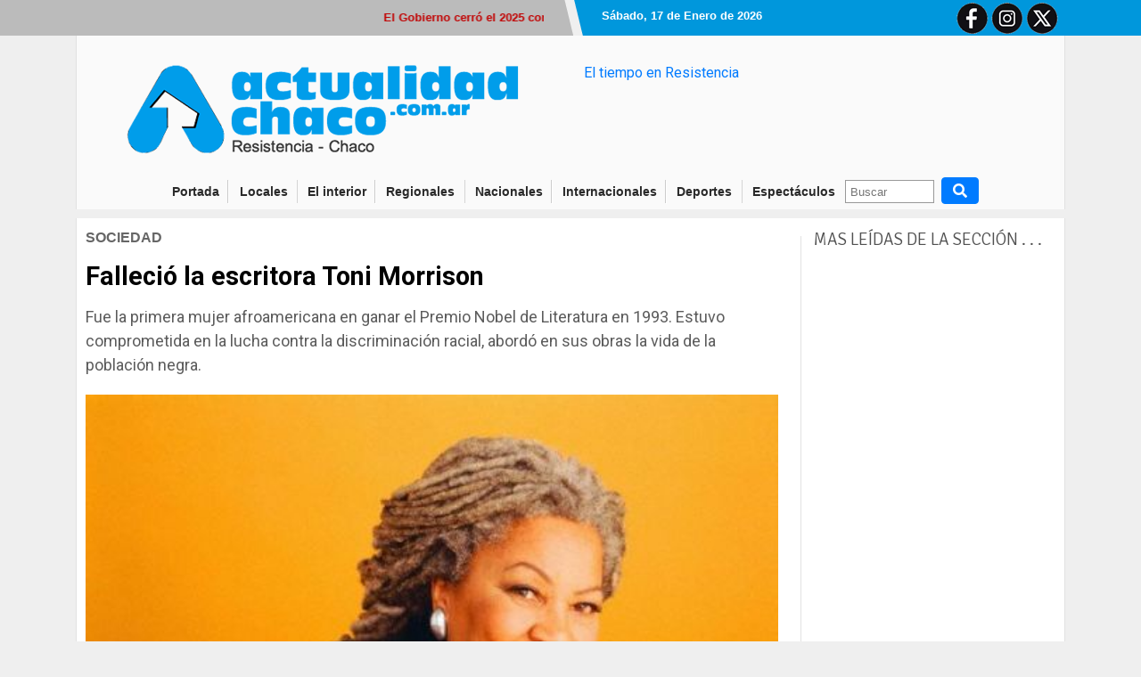

--- FILE ---
content_type: text/html
request_url: https://www.actualidadchaco.com/vernota.asp?id_noticia=131273
body_size: 15538
content:

<!DOCTYPE html PUBLIC "-//W3C//DTD XHTML 1.0 Transitional//EN" "http://www.w3.org/TR/xhtml1/DTD/xhtml1-transitional.dtd">
<html xmlns="http://www.w3.org/1999/xhtml">
 
<head>


<title>Falleció la escritora Toni Morrison - ActualidadChaco.com</title>
  <meta http-equiv="Content-Type" content="text/html; charset=iso-8859-1">
  <META NAME="author" CONTENT="www.chamigonet.com.ar">
  <meta name="copyright" content="www.ActualidadChaco.com">
  <META NAME="subject" CONTENT="Noticias, news, politica, Resistencia, Chaco">
  <META NAME="Description" CONTENT="Portal de Contenidos Actualidad Chaco, Resistencia, Chaco Capital, RepÃºblica Argentina.">
  <meta name=DC.Description content="Portal de Contenidos Actualidad Chaco, Resistencia, Chaco Capital, RepÃºblica Argentina.">
  <meta http-equiv=description content="Resistencia Chaco - Noticias, Agenda, Actualidad.">
  <META NAME="Classification" CONTENT="Resistencia, Chaco, Noticias de Chaco, PolÃ­tica, EconomÃ­a, Policiales, Deportes, Cultura, La RegiÃ³n, El PaÃ­s, El Mundo">
  <META NAME="Keywords" CONTENT="Resistencia, Chaco, Noticias de Chaco, PolÃ­tica, EconomÃ­a, Policiales, Deportes, Cultura, La RegiÃ³n, El PaÃ­s, El Mundo">
  <META NAME="Geography" CONTENT="Resistencia, Chaco, Argentina">
  <META NAME="Language" CONTENT="Spanish">
  <META HTTP-EQUIV="Expires" CONTENT="never">
  <META NAME="Revisit-After" CONTENT="7 days">
  <META NAME="distribution" CONTENT="Global">
  <META NAME="Robots" CONTENT="INDEX,FOLLOW">
  <META NAME="country" CONTENT="Argentina">
  <link href='https://www.actualidadchaco.com/galeria/213018w980.jpg' rel='image_src' />

<!-- Open Graph (para Facebook y WhatsApp) -->
<meta property="og:title" content="Falleció la escritora Toni Morrison" />
<meta property="og:description" content="Fue la primera mujer afroamericana en ganar el Premio Nobel de Literatura en 1993. Estuvo comprometida en la lucha contra la discriminación racial, abordó en sus obras la vida de la población negra." />
<meta property="og:image" content="https://www.actualidadchaco.com/galeria/213018w980.jpg" />
<meta property="og:url" content="https://www.actualidadchaco.com/vernota.asp?id_noticia=131273" />
<meta property="og:type" content="article" />
<meta property="og:site_name" content="www.actualidadchaco.com" />
<meta property="article:published_time" content="06/08/2019 11:30:00" />
<meta property="article:author" content="https://www.facebook.com/ActualidadChaco" />

<!-- Twitter Cards (opcional para compartir en X/Twitter) -->
<meta name="twitter:card" content="summary_large_image" />
<meta name="twitter:title" content="Falleció la escritora Toni Morrison" />
<meta name="twitter:description" content="Fue la primera mujer afroamericana en ganar el Premio Nobel de Literatura en 1993. Estuvo comprometida en la lucha contra la discriminación racial, abordó en sus obras la vida de la población negra." />
<meta name="twitter:image" content="https://www.actualidadchaco.com/galeria/213018w980.jpg" />


<link rel="shortcut icon" href="tnctes.ico">
<meta http-equiv="refresh" content="240">
<link rel="alternate" type="application/rss+xml" title="RSS" href="http://www.actualidadchaco.com/rss.asp" />

<!-- Required meta tags -->
<meta charset="utf-8">
<meta name="viewport" content="width=device-width, initial-scale=1, shrink-to-fit=no">
    
<!-- Bootstrap CSS -->
<link rel="stylesheet" href="css/bootstrap.min.css">
<link rel="stylesheet" href="css/estilos.css">

  <link rel="preconnect" href="https://fonts.googleapis.com">
  <link rel="preconnect" href="https://fonts.gstatic.com" crossorigin>
  <link href="https://fonts.googleapis.com/css2?family=Signika:wght@300;400;600;700&family=Playfair+Display:wght@400;700;900&family=Oswald&family=Montserrat:wght@700;900&family=Playfair+Display:wght@700;900&family=Roboto:wght@300;400;700&display=swap" rel="stylesheet">

  <!-- Font Awesome 5 (para Ã­conos) -->
  <link rel="stylesheet" href="https://cdnjs.cloudflare.com/ajax/libs/font-awesome/5.15.4/css/all.min.css">

<script>
document.addEventListener("DOMContentLoaded", function () {
    
    var sidebar = document.getElementById("sidebar");
    var container = document.getElementById("contenedor-principal");

    var easing = 0.12;

    // PosiciÃ³n Y inicial del contenedor
    var containerTop = container.offsetTop;

    // âœ… INICIALIZAR lastY EN LA POSICIÃ“N CORRECTA (sin salto)
    var lastY = containerTop;

    function followScroll() {

        var viewportH = window.innerHeight;
        var sidebarH = sidebar.offsetHeight;

        var scrollY = window.scrollY;

        var containerH = container.offsetHeight;

        var maxScroll = (containerTop + containerH) - sidebarH - 20;

        var target = scrollY;

        if (target < containerTop) {
            target = containerTop;
        }

        if (target > maxScroll) {
            target = maxScroll;
        }

        // Suavizado
        lastY += (target - lastY) * easing;

        sidebar.style.transform = "translateY(" + (lastY - containerTop) + "px)";

        requestAnimationFrame(followScroll);
    }

    followScroll();

});
</script>

<script language="javascript">
function imprim1(impresolo){
var printContents = document.getElementById('impresolo').innerHTML;
        w = window.open();
        w.document.write(printContents);
        w.document.close(); // necessary for IE >= 10
        w.focus(); // necessary for IE >= 10
		w.print();
		w.close();
        return true;}
</script>
</head>
<body>
<div class="container">
  
</div>  
<div class="fondo_sup">
  <div class="container">
    <div class="row">
  <div class="col-md-6">

    <div class="container-fluid">
      <div class="marquesina">
        <div class="marquesina-contenido">
          <a href='vernota.asp?id_noticia=196361' class='texto_marquee'>El Gobierno cerró el 2025 con la deuda pública en más de U$S 455.000 millones tras un aumento en diciembre</a><a href='vernota.asp?id_noticia=196360' class='texto_marquee'>Reforma laboral: de aprobarse, Chaco resignaría $75.220 millones anuales y $6.268 millones mensuales</a><a href='vernota.asp?id_noticia=196357' class='texto_marquee'>Resistencia: Centros Comunitarios desplegaron más de 500 trabajadores para paliar los efectos de la tormenta</a><a href='vernota.asp?id_noticia=196359' class='texto_marquee'>Los precios de los alimentos vuelven a acelerar y complican el arranque del año</a><a href='vernota.asp?id_noticia=196358' class='texto_marquee'>Moody’s dejó en evidencia la fragilidad de la estrategia financiera del Gobierno libertario</a>

        </div>
      </div>
    </div>

  </div>
  <div class="col-md-6">

     <div class="d-flex justify-content-between">
       <div class='fecha2'>
         S&aacute;bado, 17 de Enero de 2026
       </div>
       <div class="row d-flex redes"> 
         <div>
           <!-- BotÃ³n Facebook -->
           <a href="https://www.facebook.com/ActualidadChaco" target="_blank">
             <img src="imagenes/redes.png" border="0" class="d-none d-md-block img-fluid iconos_redes">
           </a>
         </div>
       </div>
     </div>
  </div>
</div>      
  </div>
</div> 

<div class="container">
  <div class="fondo1">
    <div class="contenido_cabecera">

  <div class="row">
   <div class="col-xs-6 col-sm-6 col-md-6 col-lg-6"> 
    <a href="index.asp"><img src="imagenes/logo.png" border="0" class="d-none d-md-block img-fluid logo_cabecera"></a>
    <a href="index.asp"><img src="imagenes/logochico.png" border="0" class="mx-auto d-md-none img-fluid logo_cabecera"></a>
   </div>

   <div class="col-xs-6 col-sm-6 col-md-6 col-lg-6"> 
     <!-- www.tutiempo.net - Ancho:485px - Alto:99px -->
     <div id="TT_FvnvZJcFsprcnGIKjAukk111k6lKa4M"><a href="https://www.tutiempo.net/resistencia.html">El tiempo en Resistencia</a></div>
     <script type="text/javascript" src="https://www.tutiempo.net/s-widget/l_FvnvZJcFsprcnGIKjAukk111k6lKa4M"></script>
   </div>

   
  </div> 

</div>


<nav class="navbar navbar-expand-lg  navbar-custom sticky-top navbar-custom">

 <button class="navbar-toggler custom-toggler" type="button" data-toggle="collapse" data-target="#navbarSupportedContent" aria-controls="navbarSupportedContent" aria-expanded="false" aria-label="Toggle navigation">
    <span class="navbar-toggler-icon"></span>
 </button>
  
 <div class="collapse navbar-collapse" id="navbarSupportedContent">
   <ul class="navbar-nav mr-auto ml-auto">
    <li class="nav-item linea_derecha_menu"><a class="nav-link" href="index.asp">Portada <span class="sr-only">(current)</span></a></li>
    <li class="nav-item linea_derecha_menu"><a class="nav-link" href="verseccion.asp?seccion=1">Locales</a></li> 
    <li class="nav-item linea_derecha_menu"><a class="nav-link" href="verseccion.asp?seccion=2">El interior</a></li>
    <li class="nav-item linea_derecha_menu"><a class="nav-link" href="verseccion.asp?seccion=3">Regionales</a></li>
    <li class="nav-item linea_derecha_menu"><a class="nav-link" href="verseccion.asp?seccion=4">Nacionales</a></li>
    <li class="nav-item linea_derecha_menu"><a class="nav-link" href="verseccion.asp?seccion=5">Internacionales</a></li>
    <li class="nav-item linea_derecha_menu"><a class="nav-link" href="verseccion.asp?seccion=6">Deportes</a></li>        
    <li class="nav-item"><a class="nav-link" href="verseccion.asp?seccion=7">Espect&aacute;culos</a></li>    
    <li class="nav-item">
    <form class="form-inline form_buscar" method="post" action="buscar.asp" id="busqueda">
      <input name="bus" id="bus" class="mr-sm-2 campo_buscar" type="search" placeholder="Buscar" aria-label="Search">
      <a href="#" class="btn btn-primary" onclick="document.getElementById('busqueda').submit(); return false;">
       <i class="fas fa-search"></i>
      </a>    

    </form>
    </li>
   </ul>

 </div>

</nav>

  </div>
  <div class="fondo2">
    
<div class="row cajaderecha_secciones">
  <div class="col-xs-12 col-sm-12 col-md-9 col-lg-9 cajaizquierda_secciones" id="contenedor-principal">

    <div id="impresolo">
      <div class='volanta'>Sociedad</div><div class ='titulo'>Falleció la escritora Toni Morrison</div><div class ='intro'>Fue la primera mujer afroamericana en ganar el Premio Nobel de Literatura en 1993. Estuvo comprometida en la lucha contra la discriminación racial, abordó en sus obras la vida de la población negra.</div><IMG src='../galeria/213018w980.jpg' class='mx-auto d-block img-fluid fotonota'><div class='redes_nota'><div class='hora_nota'>Martes, 6 de agosto de 2019</div>
	 <div class="redes_compartir_nota">
		  
          <a href="http://www.facebook.com/share.php?u=https://www.actualidadchaco.com/vernota.asp?id_noticia=131273" title="Compartir en Facebook" target="_blank">
		    <i class="fab fa-facebook iconos_redes_i"></i></a>

          &nbsp;&nbsp;
          <a href="https://twitter.com/intent/tweet?text=Falleció la escritora Toni Morrison&url=https://www.actualidadchaco.com/vernota.asp?id_noticia=131273&via=www.actualidadchaco.com&lang=es" title="Compartir este artículo en Twitter" target="_blank">
		    <i class="fab fa-twitter iconos_redes_i"></i></a>
          
          &nbsp;&nbsp;
          <a id="linkedin" href="http://www.linkedin.com/shareArticle?url=https://www.actualidadchaco.com/vernota.asp?id_noticia=131273&amp;counter=right" title="Compartir en Linkedin" target="_blank">
		    <i class="fab fa-linkedin-in iconos_redes_i"></i></a>
          
          &nbsp;&nbsp;
          <a href="https://telegram.me/share/url?url=https://www.actualidadchaco.com/vernota.asp?id_noticia=131273&text=Nota del sitio 'www.actualidadchaco.com'" title="Compartir en Telegram" target="_blank">
		    <i class="fab fa-telegram-plane iconos_redes_i"></i></a>
          
          &nbsp;&nbsp;
          <a href="https://wa.me/?text=https://www.actualidadchaco.com/vernota.asp?id_noticia=131273" title="Compartir en WhatsApp" target="_blank">
		    <i class="fab fa-whatsapp iconos_redes_i"></i></a>
          
          &nbsp;&nbsp;
          <a href="#" title="Imprimir esta nota">
            <i class="fas fa-print iconos_redes_i" onclick="javascript:imprim1(impresolo);"></i></a>
    </div>
    </div><div class ='cuerpo capital_cuerpo'>"Morimos. Ese puede ser el sentido de la vida. Pero hacemos lenguaje. Esa puede ser la medida de nuestras vidas", expresó alguna vez Toni Morrison. Hoy sus ojos se apagaron.<br><br>La escritora, bautizada como Chloe Anthony Wofford, nació en una familia humilde. Hija de un obrero del acero y un ama de casa, ella misma fue asistenta en su adolescencia. Luego se graduó en filología inglesa y trabajó como editora de Random House en Nueva York. En esa época fue cuando publicó su primera novela y creó su nuevo nombre recuperando su apodo familiar y el apellido de su exmarido: Toni Morrison.<br><br>Así ha pasado a la historia de la literatura no solo por ser la primera mujer negra en recibir el Nobel, sino también por el Premio Nacional de la Crítica a La canción de Salomón (1977), el Pulitzer a Beloved (1987), el éxito de público y crítica con Jazz (1992) y ser miembro de la Academia Americana de las Artes y las Letras y del Consejo Nacional de las Artes.<br><br>Fuente: Norte Chaco</div>
    </div>
 
  
    <div class="row">
     <div class="col-xs-12 col-sm-12 col-md-12 col-lg-12">
      
     </div>
    </div>  
  </div> 

  
  <div class="col-xs-12 col-sm-12 col-md-3 col-lg-3 cajaderecha_secciones">
    

    <div id="sidebar" class="sidebar-flotador"> 
    <div class="titulo_seccion_lista1">
    MAS LE&Iacute;DAS DE LA SECCI&Oacute;N . . .
    </div>

        
    </div>

     
  </div> 
</div>
     
  </div> 

  <div class="container fondopie">

    <div class="row caja_pie">

 <div class="col-xs-1 col-sm-1 col-md-1 col-lg-1 col_estrecha">
 </div>

 <div class="col-xs-4 col-sm-4 col-md-4 col-lg-4 col_estrecha">
  <div class="row">
   <div class="col-xs-12 col-sm-12 col-md-12 col-lg-12">
    <img src="imagenes/logo_pie.png" class="logo_pie" />
    <div class="lineas_pie"></div>
    <div class="textos_pie">
     Copyright &copy;2011 | www.ActualidadChaco.com  <br />
     www.iefer.org.ar | Todos los derechos reservados <br /> 
    </div>
   </div>
  </div>
 </div>

 <div class="col-xs-1 col-sm-1 col-md-1 col-lg-1 col_estrecha">
 </div>
 <div class="col-xs-6 col-sm-6 col-md-6 col-lg-6 col_estrecha">
  <div class="textos_pie">

     info@actualidadchaco.com | redaccion@actualidadchaco.com<br />
     Fundaci&oacute;n IEFER<br />



   <a href="index.asp">Portada</a>
   |
   <a href="verseccion.asp?seccion=1">Locales</a> 
   |
   <a href="verseccion.asp?seccion=2">El interior</a>
   |
   <a href="verseccion.asp?seccion=3">Regionales</a>
   |
   <a href="verseccion.asp?seccion=4">Nacionales</a>
   |
   <a href="verseccion.asp?seccion=5">Internacionales</a>
   |
   <a href="verseccion.asp?seccion=5">Deportes</a>
   |
   <a href="verseccion.asp?seccion=5">Espect&aacute;culos</a> <br />  <br />     

     DESARROLADO POR: <a href="http://www.chamigonet.com.ar" target="_blank">www.chamigonet.com.ar</a> <br />

  </div>
 </div>



</div>
        

  </div>  

</div>
<!-- Optional JavaScript -->
<!-- jQuery first, then Popper.js, then Bootstrap JS -->
<script src="js/jquery-3.6.0.min.js"></script>
<script src="js/popper.min.js"></script>
<script src="js/bootstrap.min.js"></script>
</body>
</html>